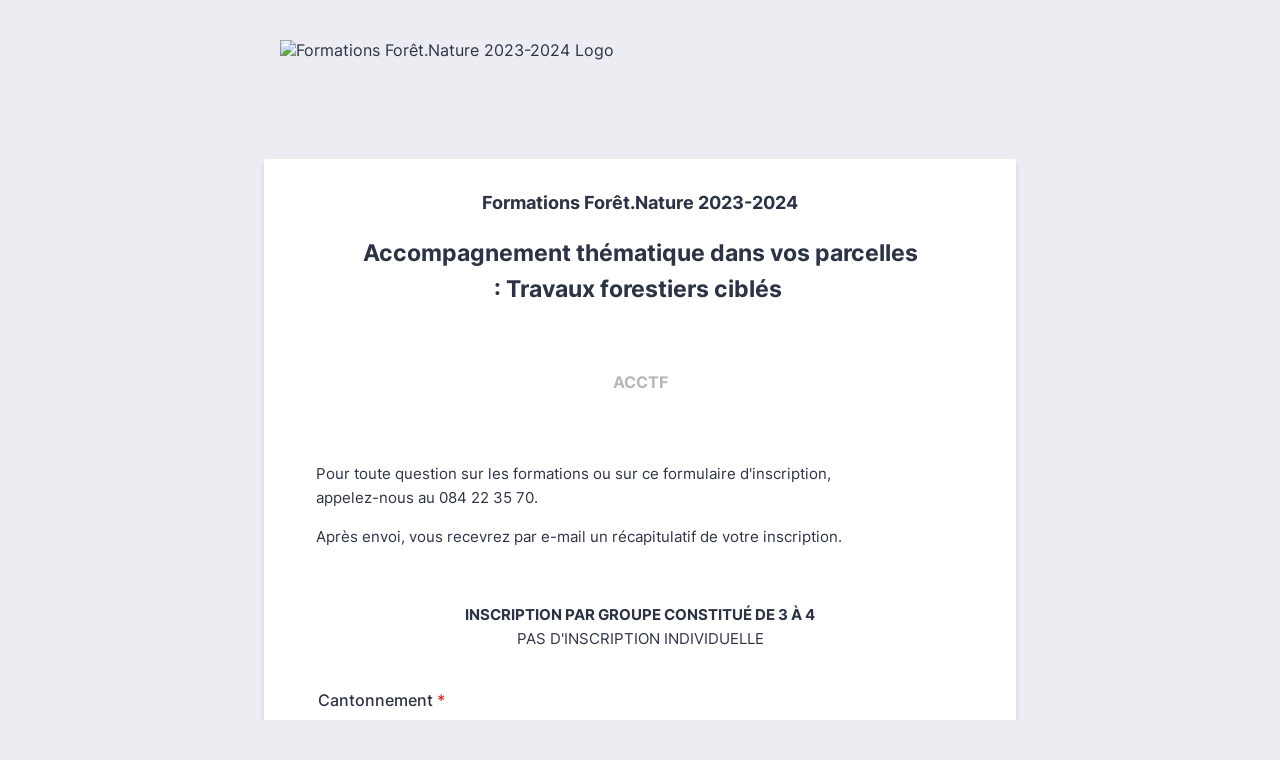

--- FILE ---
content_type: text/html; charset=utf-8
request_url: https://form.jotform.com/231933747287366
body_size: 13430
content:
<!DOCTYPE HTML PUBLIC "-//W3C//DTD HTML 4.01//EN" "http://www.w3.org/TR/html4/strict.dtd">
<html lang="fr"  class="supernova "><head>
<meta http-equiv="Content-Type" content="text/html; charset=utf-8" />
<link rel="alternate" type="application/json+oembed" href="https://www.jotform.com/oembed/?format=json&amp;url=https%3A%2F%2Fform.jotform.com%2F231933747287366" title="oEmbed Form">
<link rel="alternate" type="text/xml+oembed" href="https://www.jotform.com/oembed/?format=xml&amp;url=https%3A%2F%2Fform.jotform.com%2F231933747287366" title="oEmbed Form">
<meta property="og:title" content="Formations Forêt.Nature 2023-2024" >
<meta property="og:url" content="https://form.jotform.com/231933747287366" >
<meta property="og:description" content="Veuillez cliquer sur ce lien pour terminer de remplir ce formulaire." >
<meta name="slack-app-id" content="AHNMASS8M">
<meta data-name="preventCloning" content="1">
<meta property="og:image" content="https://www.jotform.com/uploads/foretnature/form_files/01.63bd372b784c31.90671016.png" />
<link rel="shortcut icon" href="https://cdn.jotfor.ms/assets/img/favicons/favicon-2021-light%402x.png">
<link rel="apple-touch-icon" href="https://cdn.jotfor.ms/assets/img/favicons/favicon-2021-light%402x.png">
<script>
          var favicon = document.querySelector('link[rel="shortcut icon"]');
          window.isDarkMode = (window.matchMedia && window.matchMedia('(prefers-color-scheme: dark)').matches);
          if(favicon && window.isDarkMode) {
              favicon.href = favicon.href.replaceAll('favicon-2021-light%402x.png', 'favicon-2021-dark%402x.png');
          }
      </script><link rel="canonical" href="https://form.jotform.com/231933747287366" />
<meta name="viewport" content="width=device-width, initial-scale=1.0, maximum-scale=5.0, user-scalable=1" />
<meta name="HandheldFriendly" content="true" />
<title>Formations Forêt.Nature 2023-2024</title>
<link type="text/css" rel="stylesheet" href="https://cdn.jotfor.ms/stylebuilder/static/form-common.css?v=bfad20d
"/>
<style type="text/css">@media print{*{-webkit-print-color-adjust: exact !important;color-adjust: exact !important;}.form-section{display:inline!important}.form-pagebreak{display:none!important}.form-section-closed{height:auto!important}.page-section{position:initial!important}}</style>
<link type="text/css" rel="stylesheet" href="https://cdn.jotfor.ms/themes/CSS/5e6b428acc8c4e222d1beb91.css?v=3.3.68116"/>
<link type="text/css" rel="stylesheet" href="https://cdn.jotfor.ms/s/static/b29cf4f7f8d/css/styles/payment/payment_styles.css?3.3.68116" />
<link type="text/css" rel="stylesheet" href="https://cdn.jotfor.ms/s/static/b29cf4f7f8d/css/styles/payment/payment_feature.css?3.3.68116" />
<style type="text/css" id="form-designer-style">
    /* Injected CSS Code */
/*PREFERENCES STYLE*/
    .form-all {
      font-family: Inter, sans-serif;
    }
  
    .form-label.form-label-auto {
      
    display: block;
    float: none;
    text-align: left;
    width: 100%;
  
    }
  
    .form-line {
      margin-top: 12px;
      margin-bottom: 12px;
      padding-top: 0;
      padding-bottom: 0;
    }
  
    .form-all {
      max-width: 752px;
      width: 100%;
    }
  
    .form-label.form-label-left,
    .form-label.form-label-right,
    .form-label.form-label-left.form-label-auto,
    .form-label.form-label-right.form-label-auto {
      width: 230px;
    }
  
    .form-all {
      font-size: 16px
    }
  
    .supernova .form-all, .form-all {
      background-color: #fff;
    }
  
    .form-all {
      color: #2C3345;
    }
    .form-header-group .form-header {
      color: #2C3345;
    }
    .form-header-group .form-subHeader {
      color: #2C3345;
    }
    .form-label-top,
    .form-label-left,
    .form-label-right,
    .form-html,
    .form-checkbox-item label,
    .form-radio-item label,
    span.FITB .qb-checkbox-label,
    span.FITB .qb-radiobox-label,
    span.FITB .form-radio label,
    span.FITB .form-checkbox label,
    [data-blotid][data-type=checkbox] [data-labelid],
    [data-blotid][data-type=radiobox] [data-labelid],
    span.FITB-inptCont[data-type=checkbox] label,
    span.FITB-inptCont[data-type=radiobox] label {
      color: #2C3345;
    }
    .form-sub-label {
      color: #464d5f;
    }
  
  .supernova {
    background-color: #ecedf3;
  }
  .supernova body {
    background: transparent;
  }
  
    .form-textbox,
    .form-textarea,
    .form-dropdown,
    .form-radio-other-input,
    .form-checkbox-other-input,
    .form-captcha input,
    .form-spinner input {
      background-color: #fff;
    }
  
    .supernova {
      background-image: none;
    }
    #stage {
      background-image: none;
    };
  
    .form-all {
      background-image: none;
    }
  
    .form-all {
      position: relative;
    }
    .form-all:before {
      content: "";
      background-image: url("https://www.jotform.com/uploads/foretnature/form_files/01.63bd372b784c31.90671016.png");
      display: inline-block;
      height: 109.14893617021002px;
      position: absolute;
      background-size: 720px 109px;
      background-repeat: no-repeat;
      width: 100%;
    }
    .form-all {
      margin-top: 129px;
    }
    .form-all:before {
      top: -119px;
      background-position: top center;
      left: 0;
    }
          /*PREFERENCES STYLE*//*__INSPECT_SEPERATOR__*/
.form-label.form-label-auto {
        
      display: block;
      float: none;
      text-align: left;
      width: 100%;
    
      }
    /* Injected CSS Code */
</style>

<script>window.enableEventObserver=true</script>
<script>window.CDN="https://cdn.jotfor.ms/"</script>
<script>window.umdRootPath="https://cdn.jotfor.ms/s/umd/00294e3ed83/"</script>
<script>window.staticRootPath="https://cdn.jotfor.ms/s/static/b29cf4f7f8d/"</script>
<script src="https://cdn.jotfor.ms/s/static/b29cf4f7f8d/static/prototype.forms.js" type="text/javascript"></script>
<script src="https://cdn.jotfor.ms/s/static/b29cf4f7f8d/static/jotform.forms.js" type="text/javascript"></script>
<script src="https://cdn.jotfor.ms/s/static/b29cf4f7f8d/js/punycode-1.4.1.min.js" type="text/javascript" defer></script>
<script src="https://cdn.jotfor.ms/s/umd/00294e3ed83/for-widgets-server.js" type="text/javascript"></script>
<script src="https://cdn.jotfor.ms/s/static/b29cf4f7f8d/js/vendor/math-processor.js" type="text/javascript"></script>
<script src="https://cdn.jotfor.ms/s/static/b29cf4f7f8d/js/vendor/smoothscroll.min.js" type="text/javascript"></script>
<script src="https://cdn.jotfor.ms/s/static/b29cf4f7f8d/js/errorNavigation.js" type="text/javascript"></script>
<script type="text/javascript">	JotForm.newDefaultTheme = true;
	JotForm.extendsNewTheme = false;
	// {GPT_APP_SCRIPT}
	JotForm.singleProduct = false;
	JotForm.newPaymentUIForNewCreatedForms = true;
	JotForm.texts = {"confirmEmail":"E-mail does not match","pleaseWait":"Please wait...","validateEmail":"You need to validate this e-mail","confirmClearForm":"Are you sure you want to clear the form","lessThan":"Your score should be less than or equal to","incompleteFields":"There are incomplete required fields. Please complete them.","required":"This field is required.","requireOne":"At least one field required.","requireEveryRow":"Every row is required.","requireEveryCell":"Every cell is required.","email":"Enter a valid e-mail address","alphabetic":"This field can only contain letters","numeric":"This field can only contain numeric values","alphanumeric":"This field can only contain letters and numbers.","cyrillic":"This field can only contain cyrillic characters","url":"This field can only contain a valid URL","currency":"This field can only contain currency values.","fillMask":"Field value must fill mask.","uploadExtensions":"You can only upload following files:","noUploadExtensions":"File has no extension file type (e.g. .txt, .png, .jpeg)","uploadFilesize":"File size cannot be bigger than:","uploadFilesizemin":"File size cannot be smaller than:","gradingScoreError":"Score total should only be less than or equal to","inputCarretErrorA":"Input should not be less than the minimum value:","inputCarretErrorB":"Input should not be greater than the maximum value:","maxDigitsError":"The maximum digits allowed is","minCharactersError":"The number of characters should not be less than the minimum value:","maxCharactersError":"The number of characters should not be more than the maximum value:","freeEmailError":"Free email accounts are not allowed","minSelectionsError":"The minimum required number of selections is ","maxSelectionsError":"The maximum number of selections allowed is ","pastDatesDisallowed":"Date must not be in the past.","dateLimited":"This date is unavailable.","dateInvalid":"This date is not valid. The date format is {format}","dateInvalidSeparate":"This date is not valid. Enter a valid {element}.","ageVerificationError":"You must be older than {minAge} years old to submit this form.","multipleFileUploads_typeError":"{file} has invalid extension. Only {extensions} are allowed.","multipleFileUploads_sizeError":"{file} is too large, maximum file size is {sizeLimit}.","multipleFileUploads_minSizeError":"{file} is too small, minimum file size is {minSizeLimit}.","multipleFileUploads_emptyError":"{file} is empty, please select files again without it.","multipleFileUploads_uploadFailed":"File upload failed, please remove it and upload the file again.","multipleFileUploads_onLeave":"The files are being uploaded, if you leave now the upload will be cancelled.","multipleFileUploads_fileLimitError":"Only {fileLimit} file uploads allowed.","dragAndDropFilesHere_infoMessage":"Drag and drop files here","chooseAFile_infoMessage":"Choose a file","maxFileSize_infoMessage":"Max. file size","generalError":"There are errors on the form. Please fix them before continuing.","generalPageError":"There are errors on this page. Please fix them before continuing.","wordLimitError":"Too many words. The limit is","wordMinLimitError":"Too few words.  The minimum is","characterLimitError":"Too many Characters.  The limit is","characterMinLimitError":"Too few characters. The minimum is","ccInvalidNumber":"Credit Card Number is invalid.","ccInvalidCVC":"CVC number is invalid.","ccInvalidExpireDate":"Expire date is invalid.","ccInvalidExpireMonth":"Expiration month is invalid.","ccInvalidExpireYear":"Expiration year is invalid.","ccMissingDetails":"Please fill up the credit card details.","ccMissingProduct":"Please select at least one product.","ccMissingDonation":"Please enter numeric values for donation amount.","disallowDecimals":"Please enter a whole number.","restrictedDomain":"This domain is not allowed","ccDonationMinLimitError":"Minimum amount is {minAmount} {currency}","requiredLegend":"All fields marked with * are required and must be filled.","geoPermissionTitle":"Permission Denied","geoPermissionDesc":"Check your browser's privacy settings.","geoNotAvailableTitle":"Position Unavailable","geoNotAvailableDesc":"Location provider not available. Please enter the address manually.","geoTimeoutTitle":"Timeout","geoTimeoutDesc":"Please check your internet connection and try again.","selectedTime":"Selected Time","formerSelectedTime":"Former Time","cancelAppointment":"Cancel Appointment","cancelSelection":"Cancel Selection","confirmSelection":"Confirm Selection","noSlotsAvailable":"No slots available","slotUnavailable":"{time} on {date} has been selected is unavailable. Please select another slot.","multipleError":"There are {count} errors on this page. Please correct them before moving on.","oneError":"There is {count} error on this page. Please correct it before moving on.","doneMessage":"Well done! All errors are fixed.","invalidTime":"Enter a valid time","doneButton":"Done","reviewSubmitText":"Review and Submit","nextButtonText":"Next","prevButtonText":"Previous","seeErrorsButton":"See Errors","notEnoughStock":"Not enough stock for the current selection","notEnoughStock_remainedItems":"Not enough stock for the current selection ({count} items left)","soldOut":"Sold Out","justSoldOut":"Just Sold Out","selectionSoldOut":"Selection Sold Out","subProductItemsLeft":"({count} items left)","startButtonText":"START","submitButtonText":"Submit","submissionLimit":"Sorry! Only one entry is allowed. <br> Multiple submissions are disabled for this form.","reviewBackText":"Back to Form","seeAllText":"See All","progressMiddleText":"of","fieldError":"field has an error.","error":"Error"};
	JotForm.newPaymentUI = true;
	JotForm.originalLanguage = "fr";
	JotForm.isFormViewTrackingAllowed = true;
	JotForm.replaceTagTest = true;
	JotForm.activeRedirect = "thanktext";
	JotForm.uploadServerURL = "https://upload.jotform.com/upload";

   JotForm.setCalculations([{"replaceText":"","readOnly":false,"newCalculationType":true,"useCommasForDecimals":false,"operands":"","equation":"info@foretnature.be","showBeforeInput":false,"showEmptyDecimals":false,"ignoreHiddenFields":false,"insertAsText":false,"id":"action_0_1670600092013","resultField":"62","decimalPlaces":"2","isError":false,"conditionId":"1670600037846","conditionTrue":false,"baseField":"61"},{"replaceText":"","readOnly":false,"newCalculationType":true,"useCommasForDecimals":false,"operands":"","equation":"florian.naisse@spw.wallonie.be","showBeforeInput":false,"showEmptyDecimals":false,"ignoreHiddenFields":false,"insertAsText":false,"id":"action_0_1670599946317","resultField":"62","decimalPlaces":"2","isError":false,"conditionId":"1670599934198","conditionTrue":false,"baseField":"61"},{"replaceText":"","readOnly":false,"newCalculationType":true,"useCommasForDecimals":false,"operands":"","equation":"catherine.barvaux@spw.wallonie.be","showBeforeInput":false,"showEmptyDecimals":false,"ignoreHiddenFields":false,"insertAsText":false,"id":"action_0_1670600007104","resultField":"62","decimalPlaces":"2","isError":false,"conditionId":"1670600005436","conditionTrue":false,"baseField":"61"},{"replaceText":"","readOnly":false,"newCalculationType":true,"useCommasForDecimals":false,"operands":"","equation":"olivier.huart@spw.wallonie.be","showBeforeInput":false,"showEmptyDecimals":false,"ignoreHiddenFields":false,"insertAsText":false,"id":"action_0_1670600024409","resultField":"62","decimalPlaces":"2","isError":false,"conditionId":"1670600022958","conditionTrue":false,"baseField":"61"},{"replaceText":"","readOnly":false,"newCalculationType":true,"useCommasForDecimals":false,"operands":"","equation":"stephan.adant@spw.wallonie.be","showBeforeInput":false,"showEmptyDecimals":false,"ignoreHiddenFields":false,"insertAsText":false,"id":"action_0_1670601187187","resultField":"62","decimalPlaces":"2","isError":false,"conditionId":"1670601185652","conditionTrue":false,"baseField":"61"},{"replaceText":"","readOnly":false,"newCalculationType":true,"useCommasForDecimals":false,"operands":"","equation":"pierre.gigounon@spw.wallonie.be","showBeforeInput":false,"showEmptyDecimals":false,"ignoreHiddenFields":false,"insertAsText":false,"id":"action_0_1670601211811","resultField":"62","decimalPlaces":"2","isError":false,"conditionId":"1670601210527","conditionTrue":false,"baseField":"61"},{"replaceText":"","readOnly":false,"newCalculationType":true,"useCommasForDecimals":false,"operands":"","equation":"christophe.pankert@spw.wallonie.be","showBeforeInput":false,"showEmptyDecimals":false,"ignoreHiddenFields":false,"insertAsText":false,"id":"action_0_1670601223481","resultField":"62","decimalPlaces":"2","isError":false,"conditionId":"1670601222297","conditionTrue":false,"baseField":"61"},{"replaceText":"","readOnly":false,"newCalculationType":true,"useCommasForDecimals":false,"operands":"","equation":"thomas.puissant@spw.wallonie.be","showBeforeInput":false,"showEmptyDecimals":false,"ignoreHiddenFields":false,"insertAsText":false,"id":"action_0_1670601240069","resultField":"62","decimalPlaces":"2","isError":false,"conditionId":"1670601239036","conditionTrue":false,"baseField":"61"},{"replaceText":"","readOnly":false,"newCalculationType":true,"useCommasForDecimals":false,"operands":"","equation":"jean.laroche@spw.wallonie.be","showBeforeInput":false,"showEmptyDecimals":false,"ignoreHiddenFields":false,"insertAsText":false,"id":"action_0_1670601256491","resultField":"62","decimalPlaces":"2","isError":false,"conditionId":"1670601255457","conditionTrue":false,"baseField":"61"},{"replaceText":"","readOnly":false,"newCalculationType":true,"useCommasForDecimals":false,"operands":"","equation":"remy.haas@spw.wallonie.be","showBeforeInput":false,"showEmptyDecimals":false,"ignoreHiddenFields":false,"insertAsText":false,"id":"action_0_1689151337122","resultField":"62","decimalPlaces":"2","isError":false,"conditionId":"1670601267928","conditionTrue":false,"baseField":"61"},{"replaceText":"","readOnly":false,"newCalculationType":true,"useCommasForDecimals":false,"operands":"","equation":"rene.dahmen@spw.wallonie.be","showBeforeInput":false,"showEmptyDecimals":false,"ignoreHiddenFields":false,"insertAsText":false,"id":"action_0_1670601314776","resultField":"62","decimalPlaces":"2","isError":false,"conditionId":"1670601313393","conditionTrue":false,"baseField":"61"},{"replaceText":"","readOnly":false,"newCalculationType":true,"useCommasForDecimals":false,"operands":"","equation":"maxim.philipps@spw.wallonie.be","showBeforeInput":false,"showEmptyDecimals":false,"ignoreHiddenFields":false,"insertAsText":false,"id":"action_0_1670601329531","resultField":"62","decimalPlaces":"2","isError":false,"conditionId":"1670601327463","conditionTrue":false,"baseField":"61"},{"replaceText":"","readOnly":false,"newCalculationType":true,"useCommasForDecimals":false,"operands":"","equation":"nathalie.lemoine@spw.wallonie.be","showBeforeInput":false,"showEmptyDecimals":false,"ignoreHiddenFields":false,"insertAsText":false,"id":"action_0_1670601347120","resultField":"62","decimalPlaces":"2","isError":false,"conditionId":"1670601345019","conditionTrue":false,"baseField":"61"},{"replaceText":"","readOnly":false,"newCalculationType":true,"useCommasForDecimals":false,"operands":"","equation":"patrick.verte@spw.wallonie.be","showBeforeInput":false,"showEmptyDecimals":false,"ignoreHiddenFields":false,"insertAsText":false,"id":"action_0_1689151453640","resultField":"62","decimalPlaces":"2","isError":false,"conditionId":"1670601360590","conditionTrue":false,"baseField":"61"},{"replaceText":"","readOnly":false,"newCalculationType":true,"useCommasForDecimals":false,"operands":"","equation":"sandrine.lamotte@spw.wallonie.be","showBeforeInput":false,"showEmptyDecimals":false,"ignoreHiddenFields":false,"insertAsText":false,"id":"action_0_1670601377196","resultField":"62","decimalPlaces":"2","isError":false,"conditionId":"1670601375478","conditionTrue":false,"baseField":"61"},{"replaceText":"","readOnly":false,"newCalculationType":true,"useCommasForDecimals":false,"operands":"","equation":"elise.speybrouck@spw.wallonie.be","showBeforeInput":false,"showEmptyDecimals":false,"ignoreHiddenFields":false,"insertAsText":false,"id":"action_0_1670601399269","resultField":"62","decimalPlaces":"2","isError":false,"conditionId":"1670601397652","conditionTrue":false,"baseField":"61"},{"replaceText":"","readOnly":false,"newCalculationType":true,"useCommasForDecimals":false,"operands":"","equation":"nicolas.delhaye@spw.wallonie.be","showBeforeInput":false,"showEmptyDecimals":false,"ignoreHiddenFields":false,"insertAsText":false,"id":"action_0_1670601418725","resultField":"62","decimalPlaces":"2","isError":false,"conditionId":"1670601416090","conditionTrue":false,"baseField":"61"},{"replaceText":"","readOnly":false,"newCalculationType":true,"useCommasForDecimals":false,"operands":"","equation":"joel.verdin@spw.wallonie.be","showBeforeInput":false,"showEmptyDecimals":false,"ignoreHiddenFields":false,"insertAsText":false,"id":"action_0_1670601433380","resultField":"62","decimalPlaces":"2","isError":false,"conditionId":"1670601431896","conditionTrue":false,"baseField":"61"},{"replaceText":"","readOnly":false,"newCalculationType":true,"useCommasForDecimals":false,"operands":"","equation":"damien.rouvroy@spw.wallonie.be","showBeforeInput":false,"showEmptyDecimals":false,"ignoreHiddenFields":false,"insertAsText":false,"id":"action_0_1670601447623","resultField":"62","decimalPlaces":"2","isError":false,"conditionId":"1670601446488","conditionTrue":false,"baseField":"61"},{"replaceText":"","readOnly":false,"newCalculationType":true,"useCommasForDecimals":false,"operands":"","equation":"jeanfrancois.duliere@spw.wallonie.be","showBeforeInput":false,"showEmptyDecimals":false,"ignoreHiddenFields":false,"insertAsText":false,"id":"action_0_1670601462064","resultField":"62","decimalPlaces":"2","isError":false,"conditionId":"1670601460197","conditionTrue":false,"baseField":"61"},{"replaceText":"","readOnly":false,"newCalculationType":true,"useCommasForDecimals":false,"operands":"","equation":"pascal.lemaire@spw.wallonie.be","showBeforeInput":false,"showEmptyDecimals":false,"ignoreHiddenFields":false,"insertAsText":false,"id":"action_0_1670601488374","resultField":"62","decimalPlaces":"2","isError":false,"conditionId":"1670601486506","conditionTrue":false,"baseField":"61"},{"replaceText":"","readOnly":false,"newCalculationType":true,"useCommasForDecimals":false,"operands":"","equation":"stephane.abras@spw.wallonie.be","showBeforeInput":false,"showEmptyDecimals":false,"ignoreHiddenFields":false,"insertAsText":false,"id":"action_0_1670601502112","resultField":"62","decimalPlaces":"2","isError":false,"conditionId":"1670601501062","conditionTrue":false,"baseField":"61"},{"replaceText":"","readOnly":false,"newCalculationType":true,"useCommasForDecimals":false,"operands":"","equation":"benjamin.depotter@spw.wallonie.be","showBeforeInput":false,"showEmptyDecimals":false,"ignoreHiddenFields":false,"insertAsText":false,"id":"action_0_1670601518200","resultField":"62","decimalPlaces":"2","isError":false,"conditionId":"1670601516732","conditionTrue":false,"baseField":"61"},{"replaceText":"","readOnly":false,"newCalculationType":true,"useCommasForDecimals":false,"operands":"","equation":"tom.drygalski@spw.wallonie.be","showBeforeInput":false,"showEmptyDecimals":false,"ignoreHiddenFields":false,"insertAsText":false,"id":"action_0_1689151584755","resultField":"62","decimalPlaces":"2","isError":false,"conditionId":"1670601529954","conditionTrue":false,"baseField":"61"},{"replaceText":"","readOnly":false,"newCalculationType":true,"useCommasForDecimals":false,"operands":"","equation":"quentin.mathy@spw.wallonie.be","showBeforeInput":false,"showEmptyDecimals":false,"ignoreHiddenFields":false,"insertAsText":false,"id":"action_0_1670601549377","resultField":"62","decimalPlaces":"2","isError":false,"conditionId":"1670601547526","conditionTrue":false,"baseField":"61"},{"replaceText":"","readOnly":false,"newCalculationType":true,"useCommasForDecimals":false,"operands":"","equation":"thibaut.gheysen@spw.wallonie.be","showBeforeInput":false,"showEmptyDecimals":false,"ignoreHiddenFields":false,"insertAsText":false,"id":"action_0_1670601578619","resultField":"62","decimalPlaces":"2","isError":false,"conditionId":"1670601577102","conditionTrue":false,"baseField":"61"},{"replaceText":"","readOnly":false,"newCalculationType":true,"useCommasForDecimals":false,"operands":"","equation":"benoit.thirionet@spw.wallonie.be","showBeforeInput":false,"showEmptyDecimals":false,"ignoreHiddenFields":false,"insertAsText":false,"id":"action_0_1689151661697","resultField":"62","decimalPlaces":"2","isError":false,"conditionId":"1670601595640","conditionTrue":false,"baseField":"61"},{"replaceText":"","readOnly":false,"newCalculationType":true,"useCommasForDecimals":false,"operands":"","equation":"pascal.mertes@spw.wallonie.be","showBeforeInput":false,"showEmptyDecimals":false,"ignoreHiddenFields":false,"insertAsText":false,"id":"action_0_1670601611913","resultField":"62","decimalPlaces":"2","isError":false,"conditionId":"1670601610396","conditionTrue":false,"baseField":"61"},{"replaceText":"","readOnly":false,"newCalculationType":true,"useCommasForDecimals":false,"operands":"","equation":"nicolas.denuit@spw.wallonie.be","showBeforeInput":false,"showEmptyDecimals":false,"ignoreHiddenFields":false,"insertAsText":false,"id":"action_0_1670601625801","resultField":"62","decimalPlaces":"2","isError":false,"conditionId":"1670601624267","conditionTrue":false,"baseField":"61"},{"replaceText":"","readOnly":false,"newCalculationType":true,"useCommasForDecimals":false,"operands":"","equation":"eric.declercq@spw.wallonie.be","showBeforeInput":false,"showEmptyDecimals":false,"ignoreHiddenFields":false,"insertAsText":false,"id":"action_0_1670601639938","resultField":"62","decimalPlaces":"2","isError":false,"conditionId":"1670601638621","conditionTrue":false,"baseField":"61"},{"replaceText":"","readOnly":false,"newCalculationType":true,"useCommasForDecimals":false,"operands":"","equation":"yves.pieper@spw.wallonie.be","showBeforeInput":false,"showEmptyDecimals":false,"ignoreHiddenFields":false,"insertAsText":false,"id":"action_0_1670601661129","resultField":"62","decimalPlaces":"2","isError":false,"conditionId":"1670601659261","conditionTrue":false,"baseField":"61"},{"replaceText":"","readOnly":false,"newCalculationType":true,"useCommasForDecimals":false,"operands":"","equation":"jeanclaude.adam@spw.wallonie.be","showBeforeInput":false,"showEmptyDecimals":false,"ignoreHiddenFields":false,"insertAsText":false,"id":"action_0_1670601675499","resultField":"62","decimalPlaces":"2","isError":false,"conditionId":"1670601674067","conditionTrue":false,"baseField":"61"},{"replaceText":"","readOnly":false,"newCalculationType":true,"useCommasForDecimals":false,"operands":"","equation":"francois.delacre@spw.wallonie.be","showBeforeInput":false,"showEmptyDecimals":false,"ignoreHiddenFields":false,"insertAsText":false,"id":"action_0_1670601699725","resultField":"62","decimalPlaces":"2","isError":false,"conditionId":"1670601686719","conditionTrue":false,"baseField":"61"},{"replaceText":"","readOnly":false,"newCalculationType":true,"useCommasForDecimals":false,"operands":"","equation":"david.storms@spw.wallonie.be","showBeforeInput":false,"showEmptyDecimals":false,"ignoreHiddenFields":false,"insertAsText":false,"id":"action_0_1670601714362","resultField":"62","decimalPlaces":"2","isError":false,"conditionId":"1670601712595","conditionTrue":false,"baseField":"61"},{"replaceText":"","readOnly":false,"newCalculationType":true,"useCommasForDecimals":false,"operands":"","equation":"mikael.stassen@ksdr.be","showBeforeInput":false,"showEmptyDecimals":false,"ignoreHiddenFields":false,"insertAsText":false,"id":"action_0_1670601733269","resultField":"62","decimalPlaces":"2","isError":false,"conditionId":"1670601731417","conditionTrue":false,"baseField":"61"},{"replaceText":"","readOnly":false,"newCalculationType":true,"useCommasForDecimals":false,"operands":"","equation":"jeanfrancois.plumier@spw.wallonie.be","showBeforeInput":false,"showEmptyDecimals":false,"ignoreHiddenFields":false,"insertAsText":false,"id":"action_0_1689151840304","resultField":"62","decimalPlaces":"2","isError":false,"conditionId":"1670601746572","conditionTrue":false,"baseField":"61"},{"replaceText":"","readOnly":false,"newCalculationType":true,"useCommasForDecimals":false,"operands":"","equation":"dominique.jacques@spw.wallonie.be","showBeforeInput":false,"showEmptyDecimals":false,"ignoreHiddenFields":false,"insertAsText":false,"id":"action_0_1670601762277","resultField":"62","decimalPlaces":"2","isError":false,"conditionId":"1670601760709","conditionTrue":false,"baseField":"61"},{"replaceText":"","readOnly":false,"newCalculationType":true,"useCommasForDecimals":false,"operands":"","equation":"herve.pierret@spw.wallonie.be","showBeforeInput":false,"showEmptyDecimals":false,"ignoreHiddenFields":false,"insertAsText":false,"id":"action_0_1670601776814","resultField":"62","decimalPlaces":"2","isError":false,"conditionId":"1670601775414","conditionTrue":false,"baseField":"61"},{"replaceText":"","readOnly":false,"newCalculationType":true,"useCommasForDecimals":false,"operands":"","equation":"Susanne.heinen@spw.wallonie.be","showBeforeInput":false,"showEmptyDecimals":false,"ignoreHiddenFields":false,"insertAsText":false,"id":"action_0_1689151908357","resultField":"62","decimalPlaces":"2","isError":false,"conditionId":"1670601791435","conditionTrue":false,"baseField":"61"},{"replaceText":"","readOnly":false,"newCalculationType":true,"useCommasForDecimals":false,"operands":"","equation":"jeansebastien.sieux@spw.wallonie.be","showBeforeInput":false,"showEmptyDecimals":false,"ignoreHiddenFields":false,"insertAsText":false,"id":"action_0_1670601805174","resultField":"62","decimalPlaces":"2","isError":false,"conditionId":"1670601804258","conditionTrue":false,"baseField":"61"},{"replaceText":"","readOnly":false,"newCalculationType":true,"useCommasForDecimals":false,"operands":"","equation":"damien.bauwens@spw.wallonie.be","showBeforeInput":false,"showEmptyDecimals":false,"ignoreHiddenFields":false,"insertAsText":false,"id":"action_0_1670601820429","resultField":"62","decimalPlaces":"2","isError":false,"conditionId":"1670601819195","conditionTrue":false,"baseField":"61"},{"replaceText":"","readOnly":false,"newCalculationType":true,"useCommasForDecimals":false,"operands":"","equation":"martin.cleda@spw.wallonie.be","showBeforeInput":false,"showEmptyDecimals":false,"ignoreHiddenFields":false,"insertAsText":false,"id":"action_0_1670601836800","resultField":"62","decimalPlaces":"2","isError":false,"conditionId":"1670601835066","conditionTrue":false,"baseField":"61"},{"replaceText":"","readOnly":false,"newCalculationType":true,"useCommasForDecimals":false,"operands":"","equation":"dominique.arnould@spw.wallonie.be","showBeforeInput":false,"showEmptyDecimals":false,"ignoreHiddenFields":false,"insertAsText":false,"id":"action_0_1670601869295","resultField":"62","decimalPlaces":"2","isError":false,"conditionId":"1670601864259","conditionTrue":false,"baseField":"61"},{"replaceText":"","readOnly":false,"newCalculationType":true,"useCommasForDecimals":false,"operands":"","equation":"michel.baillij@spw.wallonie.be","showBeforeInput":false,"showEmptyDecimals":false,"ignoreHiddenFields":false,"insertAsText":false,"id":"action_0_1670601898337","resultField":"62","decimalPlaces":"2","isError":false,"conditionId":"1670601896385","conditionTrue":false,"baseField":"61"},{"replaceText":"","readOnly":false,"newCalculationType":true,"useCommasForDecimals":false,"operands":"","equation":"xavier.rollin@spw.wallonie.be","showBeforeInput":false,"showEmptyDecimals":false,"ignoreHiddenFields":false,"insertAsText":false,"id":"action_0_1670601914508","resultField":"62","decimalPlaces":"2","isError":false,"conditionId":"1670601913175","conditionTrue":false,"baseField":"61"},{"replaceText":"","readOnly":false,"newCalculationType":true,"useCommasForDecimals":false,"operands":"","equation":"michel.villers@spw.wallonie.be","showBeforeInput":false,"showEmptyDecimals":false,"ignoreHiddenFields":false,"insertAsText":false,"id":"action_0_1670601933948","resultField":"62","decimalPlaces":"2","isError":false,"conditionId":"1670601932864","conditionTrue":false,"baseField":"61"}]);
   JotForm.setConditions([{"action":[{"replaceText":"","readOnly":false,"newCalculationType":true,"useCommasForDecimals":false,"operands":"","equation":"info@foretnature.be","showBeforeInput":false,"showEmptyDecimals":false,"ignoreHiddenFields":false,"insertAsText":false,"id":"action_0_1670600092013","resultField":"62","decimalPlaces":"2","isError":false,"conditionId":"1670600037846","conditionTrue":false,"baseField":"61"}],"id":"1670600037846","index":"0","link":"Any","priority":"0","terms":[{"id":"term_0_1670600092013","field":"61","operator":"equals","value":"Forêt.Nature","isError":false}],"type":"calculation"},{"action":[{"replaceText":"","readOnly":false,"newCalculationType":true,"useCommasForDecimals":false,"operands":"","equation":"florian.naisse@spw.wallonie.be","showBeforeInput":false,"showEmptyDecimals":false,"ignoreHiddenFields":false,"insertAsText":false,"id":"action_0_1670599946317","resultField":"62","decimalPlaces":"2","isError":false,"conditionId":"1670599934198","conditionTrue":false,"baseField":"61"}],"id":"1670599934198","index":"1","link":"Any","priority":"1","terms":[{"id":"term_0_1670599946317","field":"61","operator":"equals","value":"Cantonnement de Arlon","isError":false}],"type":"calculation"},{"action":[{"replaceText":"","readOnly":false,"newCalculationType":true,"useCommasForDecimals":false,"operands":"","equation":"catherine.barvaux@spw.wallonie.be","showBeforeInput":false,"showEmptyDecimals":false,"ignoreHiddenFields":false,"insertAsText":false,"id":"action_0_1670600007104","resultField":"62","decimalPlaces":"2","isError":false,"conditionId":"1670600005436","conditionTrue":false,"baseField":"61"}],"id":"1670600005436","index":"2","link":"Any","priority":"2","terms":[{"id":"term_0_1670600007104","field":"61","operator":"equals","value":"Cantonnement de Aywaille","isError":false}],"type":"calculation"},{"action":[{"replaceText":"","readOnly":false,"newCalculationType":true,"useCommasForDecimals":false,"operands":"","equation":"olivier.huart@spw.wallonie.be","showBeforeInput":false,"showEmptyDecimals":false,"ignoreHiddenFields":false,"insertAsText":false,"id":"action_0_1670600024409","resultField":"62","decimalPlaces":"2","isError":false,"conditionId":"1670600022958","conditionTrue":false,"baseField":"61"}],"id":"1670600022958","index":"3","link":"Any","priority":"3","terms":[{"id":"term_0_1670600024409","field":"61","operator":"equals","value":"Cantonnement de Beauraing","isError":false}],"type":"calculation"},{"action":[{"replaceText":"","readOnly":false,"newCalculationType":true,"useCommasForDecimals":false,"operands":"","equation":"stephan.adant@spw.wallonie.be","showBeforeInput":false,"showEmptyDecimals":false,"ignoreHiddenFields":false,"insertAsText":false,"id":"action_0_1670601187187","resultField":"62","decimalPlaces":"2","isError":false,"conditionId":"1670601185652","conditionTrue":false,"baseField":"61"}],"id":"1670601185652","index":"4","link":"Any","priority":"4","terms":[{"id":"term_0_1670601187187","field":"61","operator":"equals","value":"Cantonnement de Bièvre","isError":false}],"type":"calculation"},{"action":[{"replaceText":"","readOnly":false,"newCalculationType":true,"useCommasForDecimals":false,"operands":"","equation":"pierre.gigounon@spw.wallonie.be","showBeforeInput":false,"showEmptyDecimals":false,"ignoreHiddenFields":false,"insertAsText":false,"id":"action_0_1670601211811","resultField":"62","decimalPlaces":"2","isError":false,"conditionId":"1670601210527","conditionTrue":false,"baseField":"61"}],"id":"1670601210527","index":"5","link":"Any","priority":"5","terms":[{"id":"term_0_1670601211811","field":"61","operator":"equals","value":"Cantonnement de Bouillon","isError":false}],"type":"calculation"},{"action":[{"replaceText":"","readOnly":false,"newCalculationType":true,"useCommasForDecimals":false,"operands":"","equation":"christophe.pankert@spw.wallonie.be","showBeforeInput":false,"showEmptyDecimals":false,"ignoreHiddenFields":false,"insertAsText":false,"id":"action_0_1670601223481","resultField":"62","decimalPlaces":"2","isError":false,"conditionId":"1670601222297","conditionTrue":false,"baseField":"61"}],"id":"1670601222297","index":"6","link":"Any","priority":"6","terms":[{"id":"term_0_1670601223481","field":"61","operator":"equals","value":"Cantonnement de Bullange","isError":false}],"type":"calculation"},{"action":[{"replaceText":"","readOnly":false,"newCalculationType":true,"useCommasForDecimals":false,"operands":"","equation":"thomas.puissant@spw.wallonie.be","showBeforeInput":false,"showEmptyDecimals":false,"ignoreHiddenFields":false,"insertAsText":false,"id":"action_0_1670601240069","resultField":"62","decimalPlaces":"2","isError":false,"conditionId":"1670601239036","conditionTrue":false,"baseField":"61"}],"id":"1670601239036","index":"7","link":"Any","priority":"7","terms":[{"id":"term_0_1670601240069","field":"61","operator":"equals","value":"Cantonnement de Chimay","isError":false}],"type":"calculation"},{"action":[{"replaceText":"","readOnly":false,"newCalculationType":true,"useCommasForDecimals":false,"operands":"","equation":"jean.laroche@spw.wallonie.be","showBeforeInput":false,"showEmptyDecimals":false,"ignoreHiddenFields":false,"insertAsText":false,"id":"action_0_1670601256491","resultField":"62","decimalPlaces":"2","isError":false,"conditionId":"1670601255457","conditionTrue":false,"baseField":"61"}],"id":"1670601255457","index":"8","link":"Any","priority":"8","terms":[{"id":"term_0_1670601256491","field":"61","operator":"equals","value":"Cantonnement de Couvin","isError":false}],"type":"calculation"},{"action":[{"replaceText":"","readOnly":false,"newCalculationType":true,"useCommasForDecimals":false,"operands":"","equation":"remy.haas@spw.wallonie.be","showBeforeInput":false,"showEmptyDecimals":false,"ignoreHiddenFields":false,"insertAsText":false,"id":"action_0_1689151337122","resultField":"62","decimalPlaces":"2","isError":false,"conditionId":"1670601267928","conditionTrue":false,"baseField":"61"}],"id":"1670601267928","index":"9","link":"Any","priority":"9","terms":[{"id":"term_0_1689151337122","field":"61","operator":"equals","value":"Cantonnement de Dinant","isError":false}],"type":"calculation"},{"action":[{"replaceText":"","readOnly":false,"newCalculationType":true,"useCommasForDecimals":false,"operands":"","equation":"rene.dahmen@spw.wallonie.be","showBeforeInput":false,"showEmptyDecimals":false,"ignoreHiddenFields":false,"insertAsText":false,"id":"action_0_1670601314776","resultField":"62","decimalPlaces":"2","isError":false,"conditionId":"1670601313393","conditionTrue":false,"baseField":"61"}],"id":"1670601313393","index":"10","link":"Any","priority":"10","terms":[{"id":"term_0_1670601314776","field":"61","operator":"equals","value":"Cantonnement de Elsenborn","isError":false}],"type":"calculation"},{"action":[{"replaceText":"","readOnly":false,"newCalculationType":true,"useCommasForDecimals":false,"operands":"","equation":"maxim.philipps@spw.wallonie.be","showBeforeInput":false,"showEmptyDecimals":false,"ignoreHiddenFields":false,"insertAsText":false,"id":"action_0_1670601329531","resultField":"62","decimalPlaces":"2","isError":false,"conditionId":"1670601327463","conditionTrue":false,"baseField":"61"}],"id":"1670601327463","index":"11","link":"Any","priority":"11","terms":[{"id":"term_0_1670601329531","field":"61","operator":"equals","value":"Cantonnement de Eupen","isError":false}],"type":"calculation"},{"action":[{"replaceText":"","readOnly":false,"newCalculationType":true,"useCommasForDecimals":false,"operands":"","equation":"nathalie.lemoine@spw.wallonie.be","showBeforeInput":false,"showEmptyDecimals":false,"ignoreHiddenFields":false,"insertAsText":false,"id":"action_0_1670601347120","resultField":"62","decimalPlaces":"2","isError":false,"conditionId":"1670601345019","conditionTrue":false,"baseField":"61"}],"id":"1670601345019","index":"12","link":"Any","priority":"12","terms":[{"id":"term_0_1670601347120","field":"61","operator":"equals","value":"Cantonnement de Florenville","isError":false}],"type":"calculation"},{"action":[{"replaceText":"","readOnly":false,"newCalculationType":true,"useCommasForDecimals":false,"operands":"","equation":"patrick.verte@spw.wallonie.be","showBeforeInput":false,"showEmptyDecimals":false,"ignoreHiddenFields":false,"insertAsText":false,"id":"action_0_1689151453640","resultField":"62","decimalPlaces":"2","isError":false,"conditionId":"1670601360590","conditionTrue":false,"baseField":"61"}],"id":"1670601360590","index":"13","link":"Any","priority":"13","terms":[{"id":"term_0_1689151453640","field":"61","operator":"equals","value":"Cantonnement de Habay","isError":false}],"type":"calculation"},{"action":[{"replaceText":"","readOnly":false,"newCalculationType":true,"useCommasForDecimals":false,"operands":"","equation":"sandrine.lamotte@spw.wallonie.be","showBeforeInput":false,"showEmptyDecimals":false,"ignoreHiddenFields":false,"insertAsText":false,"id":"action_0_1670601377196","resultField":"62","decimalPlaces":"2","isError":false,"conditionId":"1670601375478","conditionTrue":false,"baseField":"61"}],"id":"1670601375478","index":"14","link":"Any","priority":"14","terms":[{"id":"term_0_1670601377196","field":"61","operator":"equals","value":"Cantonnement de La Roche","isError":false}],"type":"calculation"},{"action":[{"replaceText":"","readOnly":false,"newCalculationType":true,"useCommasForDecimals":false,"operands":"","equation":"elise.speybrouck@spw.wallonie.be","showBeforeInput":false,"showEmptyDecimals":false,"ignoreHiddenFields":false,"insertAsText":false,"id":"action_0_1670601399269","resultField":"62","decimalPlaces":"2","isError":false,"conditionId":"1670601397652","conditionTrue":false,"baseField":"61"}],"id":"1670601397652","index":"15","link":"Any","priority":"15","terms":[{"id":"term_0_1670601399269","field":"61","operator":"equals","value":"Cantonnement de Libin","isError":false}],"type":"calculation"},{"action":[{"replaceText":"","readOnly":false,"newCalculationType":true,"useCommasForDecimals":false,"operands":"","equation":"nicolas.delhaye@spw.wallonie.be","showBeforeInput":false,"showEmptyDecimals":false,"ignoreHiddenFields":false,"insertAsText":false,"id":"action_0_1670601418725","resultField":"62","decimalPlaces":"2","isError":false,"conditionId":"1670601416090","conditionTrue":false,"baseField":"61"}],"id":"1670601416090","index":"16","link":"Any","priority":"16","terms":[{"id":"term_0_1670601418725","field":"61","operator":"equals","value":"Cantonnement de Liège","isError":false}],"type":"calculation"},{"action":[{"replaceText":"","readOnly":false,"newCalculationType":true,"useCommasForDecimals":false,"operands":"","equation":"joel.verdin@spw.wallonie.be","showBeforeInput":false,"showEmptyDecimals":false,"ignoreHiddenFields":false,"insertAsText":false,"id":"action_0_1670601433380","resultField":"62","decimalPlaces":"2","isError":false,"conditionId":"1670601431896","conditionTrue":false,"baseField":"61"}],"id":"1670601431896","index":"17","link":"Any","priority":"17","terms":[{"id":"term_0_1670601433380","field":"61","operator":"equals","value":"Cantonnement de Malmedy","isError":false}],"type":"calculation"},{"action":[{"replaceText":"","readOnly":false,"newCalculationType":true,"useCommasForDecimals":false,"operands":"","equation":"damien.rouvroy@spw.wallonie.be","showBeforeInput":false,"showEmptyDecimals":false,"ignoreHiddenFields":false,"insertAsText":false,"id":"action_0_1670601447623","resultField":"62","decimalPlaces":"2","isError":false,"conditionId":"1670601446488","conditionTrue":false,"baseField":"61"}],"id":"1670601446488","index":"18","link":"Any","priority":"18","terms":[{"id":"term_0_1670601447623","field":"61","operator":"equals","value":"Cantonnement de Marche","isError":false}],"type":"calculation"},{"action":[{"replaceText":"","readOnly":false,"newCalculationType":true,"useCommasForDecimals":false,"operands":"","equation":"jeanfrancois.duliere@spw.wallonie.be","showBeforeInput":false,"showEmptyDecimals":false,"ignoreHiddenFields":false,"insertAsText":false,"id":"action_0_1670601462064","resultField":"62","decimalPlaces":"2","isError":false,"conditionId":"1670601460197","conditionTrue":false,"baseField":"61"}],"id":"1670601460197","index":"19","link":"Any","priority":"19","terms":[{"id":"term_0_1670601462064","field":"61","operator":"equals","value":"Cantonnement de Mons","isError":false}],"type":"calculation"},{"action":[{"replaceText":"","readOnly":false,"newCalculationType":true,"useCommasForDecimals":false,"operands":"","equation":"pascal.lemaire@spw.wallonie.be","showBeforeInput":false,"showEmptyDecimals":false,"ignoreHiddenFields":false,"insertAsText":false,"id":"action_0_1670601488374","resultField":"62","decimalPlaces":"2","isError":false,"conditionId":"1670601486506","conditionTrue":false,"baseField":"61"}],"id":"1670601486506","index":"20","link":"Any","priority":"20","terms":[{"id":"term_0_1670601488374","field":"61","operator":"equals","value":"Cantonnement de Namur","isError":false}],"type":"calculation"},{"action":[{"replaceText":"","readOnly":false,"newCalculationType":true,"useCommasForDecimals":false,"operands":"","equation":"stephane.abras@spw.wallonie.be","showBeforeInput":false,"showEmptyDecimals":false,"ignoreHiddenFields":false,"insertAsText":false,"id":"action_0_1670601502112","resultField":"62","decimalPlaces":"2","isError":false,"conditionId":"1670601501062","conditionTrue":false,"baseField":"61"}],"id":"1670601501062","index":"21","link":"Any","priority":"21","terms":[{"id":"term_0_1670601502112","field":"61","operator":"equals","value":"Cantonnement de Nassogne","isError":false}],"type":"calculation"},{"action":[{"replaceText":"","readOnly":false,"newCalculationType":true,"useCommasForDecimals":false,"operands":"","equation":"benjamin.depotter@spw.wallonie.be","showBeforeInput":false,"showEmptyDecimals":false,"ignoreHiddenFields":false,"insertAsText":false,"id":"action_0_1670601518200","resultField":"62","decimalPlaces":"2","isError":false,"conditionId":"1670601516732","conditionTrue":false,"baseField":"61"}],"id":"1670601516732","index":"22","link":"Any","priority":"22","terms":[{"id":"term_0_1670601518200","field":"61","operator":"equals","value":"Cantonnement de Neufchateau","isError":false}],"type":"calculation"},{"action":[{"replaceText":"","readOnly":false,"newCalculationType":true,"useCommasForDecimals":false,"operands":"","equation":"tom.drygalski@spw.wallonie.be","showBeforeInput":false,"showEmptyDecimals":false,"ignoreHiddenFields":false,"insertAsText":false,"id":"action_0_1689151584755","resultField":"62","decimalPlaces":"2","isError":false,"conditionId":"1670601529954","conditionTrue":false,"baseField":"61"}],"id":"1670601529954","index":"23","link":"Any","priority":"23","terms":[{"id":"term_0_1689151584755","field":"61","operator":"equals","value":"Cantonnement de Nivelles","isError":false}],"type":"calculation"},{"action":[{"replaceText":"","readOnly":false,"newCalculationType":true,"useCommasForDecimals":false,"operands":"","equation":"quentin.mathy@spw.wallonie.be","showBeforeInput":false,"showEmptyDecimals":false,"ignoreHiddenFields":false,"insertAsText":false,"id":"action_0_1670601549377","resultField":"62","decimalPlaces":"2","isError":false,"conditionId":"1670601547526","conditionTrue":false,"baseField":"61"}],"id":"1670601547526","index":"24","link":"Any","priority":"24","terms":[{"id":"term_0_1670601549377","field":"61","operator":"equals","value":"Cantonnement de Philippeville","isError":false}],"type":"calculation"},{"action":[{"replaceText":"","readOnly":false,"newCalculationType":true,"useCommasForDecimals":false,"operands":"","equation":"thibaut.gheysen@spw.wallonie.be","showBeforeInput":false,"showEmptyDecimals":false,"ignoreHiddenFields":false,"insertAsText":false,"id":"action_0_1670601578619","resultField":"62","decimalPlaces":"2","isError":false,"conditionId":"1670601577102","conditionTrue":false,"baseField":"61"}],"id":"1670601577102","index":"25","link":"Any","priority":"25","terms":[{"id":"term_0_1670601578619","field":"61","operator":"equals","value":"Cantonnement de Rochefort","isError":false}],"type":"calculation"},{"action":[{"replaceText":"","readOnly":false,"newCalculationType":true,"useCommasForDecimals":false,"operands":"","equation":"benoit.thirionet@spw.wallonie.be","showBeforeInput":false,"showEmptyDecimals":false,"ignoreHiddenFields":false,"insertAsText":false,"id":"action_0_1689151661697","resultField":"62","decimalPlaces":"2","isError":false,"conditionId":"1670601595640","conditionTrue":false,"baseField":"61"}],"id":"1670601595640","index":"26","link":"Any","priority":"26","terms":[{"id":"term_0_1689151661697","field":"61","operator":"equals","value":"Cantonnement de Saint -Hubert","isError":false}],"type":"calculation"},{"action":[{"replaceText":"","readOnly":false,"newCalculationType":true,"useCommasForDecimals":false,"operands":"","equation":"pascal.mertes@spw.wallonie.be","showBeforeInput":false,"showEmptyDecimals":false,"ignoreHiddenFields":false,"insertAsText":false,"id":"action_0_1670601611913","resultField":"62","decimalPlaces":"2","isError":false,"conditionId":"1670601610396","conditionTrue":false,"baseField":"61"}],"id":"1670601610396","index":"27","link":"Any","priority":"27","terms":[{"id":"term_0_1670601611913","field":"61","operator":"equals","value":"Cantonnement de Saint-Vith","isError":false}],"type":"calculation"},{"action":[{"replaceText":"","readOnly":false,"newCalculationType":true,"useCommasForDecimals":false,"operands":"","equation":"nicolas.denuit@spw.wallonie.be","showBeforeInput":false,"showEmptyDecimals":false,"ignoreHiddenFields":false,"insertAsText":false,"id":"action_0_1670601625801","resultField":"62","decimalPlaces":"2","isError":false,"conditionId":"1670601624267","conditionTrue":false,"baseField":"61"}],"id":"1670601624267","index":"28","link":"Any","priority":"28","terms":[{"id":"term_0_1670601625801","field":"61","operator":"equals","value":"Cantonnement de Spa","isError":false}],"type":"calculation"},{"action":[{"replaceText":"","readOnly":false,"newCalculationType":true,"useCommasForDecimals":false,"operands":"","equation":"eric.declercq@spw.wallonie.be","showBeforeInput":false,"showEmptyDecimals":false,"ignoreHiddenFields":false,"insertAsText":false,"id":"action_0_1670601639938","resultField":"62","decimalPlaces":"2","isError":false,"conditionId":"1670601638621","conditionTrue":false,"baseField":"61"}],"id":"1670601638621","index":"29","link":"Any","priority":"29","terms":[{"id":"term_0_1670601639938","field":"61","operator":"equals","value":"Cantonnement de Thuin","isError":false}],"type":"calculation"},{"action":[{"replaceText":"","readOnly":false,"newCalculationType":true,"useCommasForDecimals":false,"operands":"","equation":"yves.pieper@spw.wallonie.be","showBeforeInput":false,"showEmptyDecimals":false,"ignoreHiddenFields":false,"insertAsText":false,"id":"action_0_1670601661129","resultField":"62","decimalPlaces":"2","isError":false,"conditionId":"1670601659261","conditionTrue":false,"baseField":"61"}],"id":"1670601659261","index":"30","link":"Any","priority":"30","terms":[{"id":"term_0_1670601661129","field":"61","operator":"equals","value":"Cantonnement de Verviers","isError":false}],"type":"calculation"},{"action":[{"replaceText":"","readOnly":false,"newCalculationType":true,"useCommasForDecimals":false,"operands":"","equation":"jeanclaude.adam@spw.wallonie.be","showBeforeInput":false,"showEmptyDecimals":false,"ignoreHiddenFields":false,"insertAsText":false,"id":"action_0_1670601675499","resultField":"62","decimalPlaces":"2","isError":false,"conditionId":"1670601674067","conditionTrue":false,"baseField":"61"}],"id":"1670601674067","index":"31","link":"Any","priority":"31","terms":[{"id":"term_0_1670601675499","field":"61","operator":"equals","value":"Cantonnement de Vielsalm","isError":false}],"type":"calculation"},{"action":[{"replaceText":"","readOnly":false,"newCalculationType":true,"useCommasForDecimals":false,"operands":"","equation":"francois.delacre@spw.wallonie.be","showBeforeInput":false,"showEmptyDecimals":false,"ignoreHiddenFields":false,"insertAsText":false,"id":"action_0_1670601699725","resultField":"62","decimalPlaces":"2","isError":false,"conditionId":"1670601686719","conditionTrue":false,"baseField":"61"}],"id":"1670601686719","index":"32","link":"Any","priority":"32","terms":[{"id":"term_0_1670601699725","field":"61","operator":"equals","value":"Cantonnement de Viroinval","isError":false}],"type":"calculation"},{"action":[{"replaceText":"","readOnly":false,"newCalculationType":true,"useCommasForDecimals":false,"operands":"","equation":"david.storms@spw.wallonie.be","showBeforeInput":false,"showEmptyDecimals":false,"ignoreHiddenFields":false,"insertAsText":false,"id":"action_0_1670601714362","resultField":"62","decimalPlaces":"2","isError":false,"conditionId":"1670601712595","conditionTrue":false,"baseField":"61"}],"id":"1670601712595","index":"33","link":"Any","priority":"33","terms":[{"id":"term_0_1670601714362","field":"61","operator":"equals","value":"Cantonnement de Virton","isError":false}],"type":"calculation"},{"action":[{"replaceText":"","readOnly":false,"newCalculationType":true,"useCommasForDecimals":false,"operands":"","equation":"mikael.stassen@ksdr.be","showBeforeInput":false,"showEmptyDecimals":false,"ignoreHiddenFields":false,"insertAsText":false,"id":"action_0_1670601733269","resultField":"62","decimalPlaces":"2","isError":false,"conditionId":"1670601731417","conditionTrue":false,"baseField":"61"}],"id":"1670601731417","index":"34","link":"Any","priority":"34","terms":[{"id":"term_0_1670601733269","field":"61","operator":"equals","value":"Donation royale","isError":false}],"type":"calculation"},{"action":[{"replaceText":"","readOnly":false,"newCalculationType":true,"useCommasForDecimals":false,"operands":"","equation":"jeanfrancois.plumier@spw.wallonie.be","showBeforeInput":false,"showEmptyDecimals":false,"ignoreHiddenFields":false,"insertAsText":false,"id":"action_0_1689151840304","resultField":"62","decimalPlaces":"2","isError":false,"conditionId":"1670601746572","conditionTrue":false,"baseField":"61"}],"id":"1670601746572","index":"35","link":"Any","priority":"35","terms":[{"id":"term_0_1689151840304","field":"61","operator":"equals","value":"Direction de Arlon","isError":false}],"type":"calculation"},{"action":[{"replaceText":"","readOnly":false,"newCalculationType":true,"useCommasForDecimals":false,"operands":"","equation":"dominique.jacques@spw.wallonie.be","showBeforeInput":false,"showEmptyDecimals":false,"ignoreHiddenFields":false,"insertAsText":false,"id":"action_0_1670601762277","resultField":"62","decimalPlaces":"2","isError":false,"conditionId":"1670601760709","conditionTrue":false,"baseField":"61"}],"id":"1670601760709","index":"36","link":"Any","priority":"36","terms":[{"id":"term_0_1670601762277","field":"61","operator":"equals","value":"Direction de Dinant","isError":false}],"type":"calculation"},{"action":[{"replaceText":"","readOnly":false,"newCalculationType":true,"useCommasForDecimals":false,"operands":"","equation":"herve.pierret@spw.wallonie.be","showBeforeInput":false,"showEmptyDecimals":false,"ignoreHiddenFields":false,"insertAsText":false,"id":"action_0_1670601776814","resultField":"62","decimalPlaces":"2","isError":false,"conditionId":"1670601775414","conditionTrue":false,"baseField":"61"}],"id":"1670601775414","index":"37","link":"Any","priority":"37","terms":[{"id":"term_0_1670601776814","field":"61","operator":"equals","value":"Direction de Liège","isError":false}],"type":"calculation"},{"action":[{"replaceText":"","readOnly":false,"newCalculationType":true,"useCommasForDecimals":false,"operands":"","equation":"Susanne.heinen@spw.wallonie.be","showBeforeInput":false,"showEmptyDecimals":false,"ignoreHiddenFields":false,"insertAsText":false,"id":"action_0_1689151908357","resultField":"62","decimalPlaces":"2","isError":false,"conditionId":"1670601791435","conditionTrue":false,"baseField":"61"}],"id":"1670601791435","index":"38","link":"Any","priority":"38","terms":[{"id":"term_0_1689151908357","field":"61","operator":"equals","value":"Direction de Malmedy","isError":false}],"type":"calculation"},{"action":[{"replaceText":"","readOnly":false,"newCalculationType":true,"useCommasForDecimals":false,"operands":"","equation":"jeansebastien.sieux@spw.wallonie.be","showBeforeInput":false,"showEmptyDecimals":false,"ignoreHiddenFields":false,"insertAsText":false,"id":"action_0_1670601805174","resultField":"62","decimalPlaces":"2","isError":false,"conditionId":"1670601804258","conditionTrue":false,"baseField":"61"}],"id":"1670601804258","index":"39","link":"Any","priority":"39","terms":[{"id":"term_0_1670601805174","field":"61","operator":"equals","value":"Direction de Marche","isError":false}],"type":"calculation"},{"action":[{"replaceText":"","readOnly":false,"newCalculationType":true,"useCommasForDecimals":false,"operands":"","equation":"damien.bauwens@spw.wallonie.be","showBeforeInput":false,"showEmptyDecimals":false,"ignoreHiddenFields":false,"insertAsText":false,"id":"action_0_1670601820429","resultField":"62","decimalPlaces":"2","isError":false,"conditionId":"1670601819195","conditionTrue":false,"baseField":"61"}],"id":"1670601819195","index":"40","link":"Any","priority":"40","terms":[{"id":"term_0_1670601820429","field":"61","operator":"equals","value":"Direction de Mons","isError":false}],"type":"calculation"},{"action":[{"replaceText":"","readOnly":false,"newCalculationType":true,"useCommasForDecimals":false,"operands":"","equation":"martin.cleda@spw.wallonie.be","showBeforeInput":false,"showEmptyDecimals":false,"ignoreHiddenFields":false,"insertAsText":false,"id":"action_0_1670601836800","resultField":"62","decimalPlaces":"2","isError":false,"conditionId":"1670601835066","conditionTrue":false,"baseField":"61"}],"id":"1670601835066","index":"41","link":"Any","priority":"41","terms":[{"id":"term_0_1670601836800","field":"61","operator":"equals","value":"Direction de Namur","isError":false}],"type":"calculation"},{"action":[{"replaceText":"","readOnly":false,"newCalculationType":true,"useCommasForDecimals":false,"operands":"","equation":"dominique.arnould@spw.wallonie.be","showBeforeInput":false,"showEmptyDecimals":false,"ignoreHiddenFields":false,"insertAsText":false,"id":"action_0_1670601869295","resultField":"62","decimalPlaces":"2","isError":false,"conditionId":"1670601864259","conditionTrue":false,"baseField":"61"}],"id":"1670601864259","index":"42","link":"Any","priority":"42","terms":[{"id":"term_0_1670601869295","field":"61","operator":"equals","value":"Direction de Neufchateau","isError":false}],"type":"calculation"},{"action":[{"replaceText":"","readOnly":false,"newCalculationType":true,"useCommasForDecimals":false,"operands":"","equation":"michel.baillij@spw.wallonie.be","showBeforeInput":false,"showEmptyDecimals":false,"ignoreHiddenFields":false,"insertAsText":false,"id":"action_0_1670601898337","resultField":"62","decimalPlaces":"2","isError":false,"conditionId":"1670601896385","conditionTrue":false,"baseField":"61"}],"id":"1670601896385","index":"43","link":"Any","priority":"43","terms":[{"id":"term_0_1670601898337","field":"61","operator":"equals","value":"Direction des ressources forestières","isError":false}],"type":"calculation"},{"action":[{"replaceText":"","readOnly":false,"newCalculationType":true,"useCommasForDecimals":false,"operands":"","equation":"xavier.rollin@spw.wallonie.be","showBeforeInput":false,"showEmptyDecimals":false,"ignoreHiddenFields":false,"insertAsText":false,"id":"action_0_1670601914508","resultField":"62","decimalPlaces":"2","isError":false,"conditionId":"1670601913175","conditionTrue":false,"baseField":"61"}],"id":"1670601913175","index":"44","link":"Any","priority":"44","terms":[{"id":"term_0_1670601914508","field":"61","operator":"equals","value":"Direction de la nature et des espaces verts","isError":false}],"type":"calculation"},{"action":[{"replaceText":"","readOnly":false,"newCalculationType":true,"useCommasForDecimals":false,"operands":"","equation":"michel.villers@spw.wallonie.be","showBeforeInput":false,"showEmptyDecimals":false,"ignoreHiddenFields":false,"insertAsText":false,"id":"action_0_1670601933948","resultField":"62","decimalPlaces":"2","isError":false,"conditionId":"1670601932864","conditionTrue":false,"baseField":"61"}],"id":"1670601932864","index":"45","link":"Any","priority":"45","terms":[{"id":"term_0_1670601933948","field":"61","operator":"equals","value":"Direction de la chasse et de la pêche","isError":false}],"type":"calculation"}]);	JotForm.clearFieldOnHide="disable";
	JotForm.submitError="jumpToFirstError";

	JotForm.init(function(){
	/*INIT-START*/
if (window.JotForm && JotForm.accessible) $('input_64').setAttribute('tabindex',0);
if (window.JotForm && JotForm.accessible) $('input_70').setAttribute('tabindex',0);
if (window.JotForm && JotForm.accessible) $('input_24').setAttribute('tabindex',0);
if (window.JotForm && JotForm.accessible) $('input_72').setAttribute('tabindex',0);
if (window.JotForm && JotForm.accessible) $('input_76').setAttribute('tabindex',0);
if (window.JotForm && JotForm.accessible) $('input_77').setAttribute('tabindex',0);
if (window.JotForm && JotForm.accessible) $('input_78').setAttribute('tabindex',0);
      JotForm.alterTexts({"ageVerificationError":"Vous devez avoir plus de {Ageminimum} ans pour envoyer ce formulaire.","alphabetic":"Ce champ ne peut contenir que des lettres","alphanumeric":"Ce champ ne peut contenir que des lettres et des chiffres.","appointmentSelected":"Vous avez sélectionné {time} le {date}","ccDonationMinLimitError":"Le montant minimum est de {minAmount} {currency}","ccInvalidCVC":"Le numéro CVC est invalide.","ccInvalidExpireDate":"La date d'expiration est invalide.","ccInvalidExpireMonth":"Expiration month is invalid.","ccInvalidExpireYear":"Expiration year is invalid.","ccInvalidNumber":"Le numéro de la carte bancaire est invalide.","ccMissingDetails":"Please fill up the credit card details.","ccMissingDonation":"Veuillez saisir des valeurs numériques pour le montant des dons.","ccMissingProduct":"Veuillez sélectionner au moins un produit.","characterLimitError":"Trop de caractères. La limite est de","characterMinLimitError":"Nombre de caractères insuffisant. Le nombre minimum est de","confirmClearForm":"Êtes-vous certain de vouloir supprimer les inscriptions de ce formulaire ?","confirmEmail":"L'adresse e-mail ne correspond pas","currency":"Ce champ ne peut contenir que des valeurs monétaires.","cyrillic":"Ce champ ne peut contenir que des caractères cyrilliques","dateInvalid":"Ce format de date n'est pas valide. Le format de la date est {format}","dateInvalidSeparate":"Cette date n'est pas valide. Veuillez saisir une date valide {element}.","dateLimited":"Cette date est indisponible.","disallowDecimals":"Veuillez entrer un nombre entier.","doneButton":"Terminé","doneMessage":"Toutes les erreurs sont résolues.","dragAndDropFilesHere_infoMessage":"Glissez-déposez des fichiers ici","email":"Saisir une adresse courriel valide","error":"Erreur","fillMask":"La valeur du champ doit remplir le masque.","freeEmailError":"Les comptes e-mail gratuits ne sont pas autorisés","generalError":"Ce formulaire contient des erreurs. Veuillez les corriger avant de continuer.","generalPageError":"Cette page contient des erreurs. Veuillez les corriger avant de continuer.","geoNotAvailableDesc":"Location provider not available. Please enter the address manually.","geoNotAvailableTitle":"Position Unavailable","geoPermissionDesc":"Check your browser's privacy settings.","geoPermissionTitle":"Permission Denied","geoTimeoutDesc":"Please check your internet connection and try again.","geoTimeoutTitle":"Timeout","gradingScoreError":"Le score total devrais être moins ou égal à","incompleteFields":"Des champs obligatoires ne sont pas remplis. Veuillez les compléter.","inputCarretErrorA":"Le nombre saisi ne peut pas être inférieur à la valeur minimum :","inputCarretErrorB":"Vous ne pouvez pas saisir une valeur supérieure à la valeur maximum :","justSoldOut":"Tout juste épuisé","lessThan":"Votre note doit être inférieure ou égale à","maxDigitsError":"Le nombre de chiffres maximum autorisé est de","maxFileSize_infoMessage":"Taille de fichier max.","maxSelectionsError":"The maximum number of selections allowed is ","minCharactersError":"Le nombre de caractères ne doit pas être inférieur à :","minSelectionsError":"Le nombre minimum requis de sélections est de","multipleError":"Il y a {count} erreurs dans cette page. Veuillez les corriger avant de continuer.","multipleFileUploads_emptyError":"{file} est vide, veuillez sélectionner à nouveau les fichiers sans celui-ci.","multipleFileUploads_fileLimitError":"Seuls {fileLimit} téléchargements de fichiers sont autorisés.","multipleFileUploads_minSizeError":"{file} est trop petite, la taille de fichier minimale est {minSizeLimit}.","multipleFileUploads_onLeave":"Les fichiers sont en cours de téléchargement, si vous quittez maintenant le téléchargement sera annulé.","multipleFileUploads_sizeError":"{file} est trop volumineux, la taille maximale d'un fichier est de {sizeLimit}.","multipleFileUploads_typeError":"L'extension de {file} est invalide. Seules les extensions {extensions} sont autorisées.","multipleFileUploads_uploadFailed":"File upload failed, please remove it and upload the file again.","nextButtonText":"Suivant","noSlotsAvailable":"Aucun emplacement disponible","notEnoughStock":"Pas assez de stock pour la sélection actuelle","notEnoughStock_remainedItems":"Pas assez de stock pour la sélection actuelle ({count} articles restants)","noUploadExtensions":"File has no extension file type (e.g. .txt, .png, .jpeg)","numeric":"Ce champ ne peut contenir que des valeurs numériques","oneError":"Il y a {count} erreur dans cette page. Veuillez la corriger avant de continuer.","pastDatesDisallowed":"La date ne doit pas se situer dans le passé.","pleaseWait":"Veuillez patienter.","prevButtonText":"Précédent","progressMiddleText":"de","required":"Ce champ est obligatoire.","requiredLegend":"Tous les champs marqués d'un * sont obligatoires et doivent être remplis.","requireEveryCell":"Toutes les cellules sont nécessaires.","requireEveryRow":"Chaque ligne est obligatoire.","requireOne":"Au moins un champ est requis","restrictedDomain":"This domain is not allowed","reviewBackText":"Retour au formulaire","reviewSubmitText":"Revoir et Envoyer","seeAllText":"Tout afficher","seeErrorsButton":"Voir les erreurs","selectionSoldOut":"Sélection épuisée","slotUnavailable":"{time} on {date} has been selected is unavailable. Please select another slot.","soldOut":"Epuisé","submissionLimit":"Désolé, vous ne pouvez soumettre ce formulaire qu'une seule fois. &lt;br&gt; Les soumissions multiples sont désactivées pour ce formulaire.","submitButtonText":"Soumission","subProductItemsLeft":"({count} articles restants)","uploadExtensions":"Vous ne pouvez uploader que les fichiers suivants :","uploadFilesize":"La taille du fichier ne peut pas dépasser :","uploadFilesizemin":"la taille du fichier ne peut pas être inférieure à :","url":"Ce champ peut uniquement contenir une URL valide","validateEmail":"Vous devez valider cet e-mail","wordLimitError":"Trop de mots. Le nombre max. de mots est de","wordMinLimitError":"Nombre de mots insuffisants. Le minimum est de"});
	/*INIT-END*/
	});

   setTimeout(function() {
JotForm.paymentExtrasOnTheFly([null,null,{"name":"envoyerMon","qid":"2","text":"Envoyer","type":"control_button"},null,null,null,null,null,null,null,null,null,null,null,null,null,null,null,null,null,null,null,null,null,{"description":"","name":"numeroDe","qid":"24","subLabel":"Necessaire afin de pouvoir vous contacter en cas de souci le jour de la formation","text":"Numero de gsm","type":"control_textbox"},{"description":"","name":"adresseEmail","qid":"25","subLabel":"Merci d'utiliser preferentiellement votre adresse @spw.wallonie.be","text":"Adresse e-mail de la personne de contact au cantonnement pour cette formation","type":"control_email"},null,null,null,null,null,null,null,null,null,null,null,null,null,null,null,null,null,null,null,null,null,null,null,null,null,null,null,null,null,null,null,null,{"name":"input58","qid":"58","text":"Formations Foret.Nature 2023-2024\r\nAccompagnement thematique dans vos parcelles : Travaux forestiers cibles \r\nACCTF\r\n \r\nPour toute question sur les formations ou sur ce formulaire d'inscription, appelez-nous au 084 22 35 70.\r\nApres envoi, vous recevrez par e-mail un recapitulatif de votre inscription.\r\n \r\nINSCRIPTION PAR GROUPE CONSTITUE DE 3 A 4PAS D'INSCRIPTION INDIVIDUELLE","type":"control_text"},null,null,null,null,null,{"description":"","name":"saisissezUne64","qid":"64","subLabel":"","text":"Code formation","type":"control_textbox"},null,null,null,null,{"name":"saisissezUne","qid":"69","text":"Choix de la date","type":"control_widget"},{"description":"","name":"cantonnement","qid":"70","subLabel":"","text":"Cantonnement","type":"control_textbox"},{"description":"","name":"emailValidation","qid":"71","subLabel":"Merci d'utiliser preferentiellement votre adresse @spw.wallonie.be","text":"Email validation DRF","type":"control_email"},{"description":"","mde":"No","name":"descriptifDe","qid":"72","subLabel":"","text":"Descriptif de la parcelle et du probleme (10 lignes max.) - Situation 1","type":"control_textarea","wysiwyg":"Disable"},null,null,{"name":"lth3Styletextalign","qid":"75","text":"Ci-dessous, vous introduisez les informations utiles pour l'accompagnement sur les differentes situations (maximum 4 situations par jour).","type":"control_text"},{"description":"","mde":"No","name":"descriptifDe76","qid":"76","subLabel":"","text":"Descriptif de la parcelle et du probleme (10 lignes max.) - Situation 2","type":"control_textarea","wysiwyg":"Disable"},{"description":"","mde":"No","name":"descriptifDe77","qid":"77","subLabel":"","text":"Descriptif de la parcelle et du probleme (10 lignes max.) - Situation 3","type":"control_textarea","wysiwyg":"Disable"},{"description":"","mde":"No","name":"descriptifDe78","qid":"78","subLabel":"","text":"Descriptif de la parcelle et du probleme (10 lignes max.) - Situation 4","type":"control_textarea","wysiwyg":"Disable"}]);}, 20); 
</script>
</head>
<body>
<form class="jotform-form" onsubmit="return typeof testSubmitFunction !== 'undefined' && testSubmitFunction();" action="https://eu-submit.jotform.com/submit/231933747287366" method="post" name="form_231933747287366" id="231933747287366" accept-charset="utf-8" autocomplete="on"><input type="hidden" name="formID" value="231933747287366" /><input type="hidden" id="JWTContainer" value="" /><input type="hidden" id="cardinalOrderNumber" value="" /><input type="hidden" id="jsExecutionTracker" name="jsExecutionTracker" value="build-date-1768610834353" /><input type="hidden" id="submitSource" name="submitSource" value="unknown" /><input type="hidden" id="submitDate" name="submitDate" value="undefined" /><input type="hidden" id="buildDate" name="buildDate" value="1768610834353" /><input type="hidden" name="uploadServerUrl" value="https://upload.jotform.com/upload" /><input type="hidden" name="eventObserver" value="1" />
  <div id="formCoverLogo" style="margin-bottom:10px" class="form-cover-wrapper form-has-cover form-page-cover-image-align-center">
    <div class="form-page-cover-image-wrapper" style="max-width:752px"><img src="https://www.jotform.com/uploads/foretnature/form_files/01.63bd372b784c31.90671016.png" class="form-page-cover-image" width="720" height="109" alt="Formations Forêt.Nature 2023-2024 Logo" style="aspect-ratio:720/109" /></div>
  </div>
  <div role="main" class="form-all">
    <ul class="form-section page-section" role="presentation">
      <li class="form-line" data-type="control_text" id="id_58">
        <div id="cid_58" class="form-input-wide" data-layout="full">
          <div id="text_58" class="form-html" data-component="text" tabindex="-1">
            <h3 style="text-align: center;">Formations Forêt.Nature 2023-2024</h3>
            <h2 style="text-align: center;">Accompagnement thématique dans vos parcelles : Travaux forestiers ciblés </h2>
            <h2 style="text-align: center;"><br /><strong><span style="color: #b7b7b7; font-size: 12pt;">ACCTF</span></strong></h2>
            <h3> </h3>
            <p style="text-align: left;">Pour toute question sur les formations ou sur ce formulaire d'inscription, <br />appelez-nous au 084 22 35 70.</p>
            <p style="text-align: left;">Après envoi, vous recevrez par e-mail un récapitulatif de votre inscription.</p>
            <p style="text-align: center;"> </p>
            <p style="text-align: center;"><strong>INSCRIPTION PAR GROUPE CONSTITUÉ DE 3 À 4</strong><br />PAS D'INSCRIPTION INDIVIDUELLE</p>
          </div>
        </div>
      </li>
      <li class="form-line always-hidden" data-type="control_textbox" id="id_64"><label class="form-label form-label-top form-label-auto" id="label_64" for="input_64" aria-hidden="false"> Code formation </label>
        <div id="cid_64" class="form-input-wide always-hidden" data-layout="half"> <input type="text" id="input_64" name="q64_saisissezUne64" data-type="input-textbox" class="form-textbox" data-defaultvalue="ACCTF23-24" style="width:310px" size="310" data-component="textbox" aria-labelledby="label_64" value="ACCTF23-24" /> </div>
      </li>
      <li class="form-line jf-required" data-type="control_textbox" id="id_70"><label class="form-label form-label-top form-label-auto" id="label_70" for="input_70" aria-hidden="false"> Cantonnement<span class="form-required">*</span> </label>
        <div id="cid_70" class="form-input-wide jf-required" data-layout="half"> <input type="text" id="input_70" name="q70_cantonnement" data-type="input-textbox" class="form-textbox validate[required]" data-defaultvalue="" style="width:310px" size="310" data-component="textbox" aria-labelledby="label_70" required="" value="" /> </div>
      </li>
      <li class="form-line jf-required" data-type="control_email" id="id_25"><label class="form-label form-label-top form-label-auto" id="label_25" for="input_25" aria-hidden="false"> Adresse e-mail de la personne de contact au cantonnement pour cette formation<span class="form-required">*</span> </label>
        <div id="cid_25" class="form-input-wide jf-required" data-layout="half"> <span class="form-sub-label-container" style="vertical-align:top"><input type="email" id="input_25" name="q25_adresseEmail" class="form-textbox validate[required, Email]" data-defaultvalue="@spw.wallonie.be" autoComplete="section-input_25 email" style="width:310px" size="310" data-component="email" aria-labelledby="label_25 sublabel_input_25" required="" value="@spw.wallonie.be" /><label class="form-sub-label" for="input_25" id="sublabel_input_25" style="min-height:13px">Merci d&#x27;utiliser préférentiellement votre adresse @spw.wallonie.be</label></span> </div>
      </li>
      <li class="form-line always-hidden" data-type="control_email" id="id_71"><label class="form-label form-label-top form-label-auto" id="label_71" for="input_71" aria-hidden="false"> Email validation DRF </label>
        <div id="cid_71" class="form-input-wide always-hidden" data-layout="half"> <span class="form-sub-label-container" style="vertical-align:top"><input type="email" id="input_71" name="q71_emailValidation" class="form-textbox validate[Email]" data-defaultvalue="laurence.fievet@spw.wallonie.be" autoComplete="section-input_71 email" style="width:310px" size="310" data-component="email" aria-labelledby="label_71 sublabel_input_71" value="laurence.fievet@spw.wallonie.be" /><label class="form-sub-label" for="input_71" id="sublabel_input_71" style="min-height:13px">Merci d&#x27;utiliser préférentiellement votre adresse @spw.wallonie.be</label></span> </div>
      </li>
      <li class="form-line jf-required" data-type="control_textbox" id="id_24"><label class="form-label form-label-top form-label-auto" id="label_24" for="input_24" aria-hidden="false"> Numéro de gsm<span class="form-required">*</span> </label>
        <div id="cid_24" class="form-input-wide jf-required" data-layout="half"> <span class="form-sub-label-container" style="vertical-align:top"><input type="text" id="input_24" name="q24_numeroDe" data-type="input-textbox" class="form-textbox validate[required]" data-defaultvalue="" style="width:310px" size="310" data-component="textbox" aria-labelledby="label_24 sublabel_input_24" required="" value="" /><label class="form-sub-label" for="input_24" id="sublabel_input_24" style="min-height:13px">Nécessaire afin de pouvoir vous contacter en cas de souci le jour de la formation</label></span> </div>
      </li>
      <li class="form-line jf-required" data-type="control_widget" id="id_69"><label class="form-label form-label-top form-label-auto" id="label_69" for="input_69" aria-hidden="false"> Choix de la date<span class="form-required">*</span> </label>
        <div id="cid_69" class="form-input-wide jf-required" data-layout="full">
          <div data-widget-name="Planificateur de rendez-vous hebdomadaire" style="width:100%;text-align:Left;overflow-x:auto" data-component="widget-field"><iframe data-client-id="538c8d12061f4b5808000011" data-unique-id="" title="Planificateur de rendez-vous hebdomadaire" frameBorder="0" scrolling="no" allowtransparency="true" allow="geolocation; microphone; camera; autoplay; encrypted-media; fullscreen" data-type="iframe" class="custom-field-frame" id="customFieldFrame_69" src="" style="max-width:600px;border:none;width:100%;height:600px" data-width="600" data-height="600"></iframe>
            <div class="widget-inputs-wrapper"><input id="input_69" class="form-hidden form-widget widget-required " type="hidden" name="q69_saisissezUne" value="" /><input id="widget_settings_69" class="form-hidden form-widget-settings" type="hidden" data-version="2" value="%5B%7B%22name%22%3A%22listItems%22%2C%22value%22%3A%22Jeudi%2030%20mai%202024%20%7B1%7D%5CnVendredi%2031%20mai%202024%7B1%7D%5CnMercredi%205%20juin%202024%7B1%7D%5CnVendredi%207%20juin%202024%7B1%7D%5CnMercredi%2012%20juin%202024%7B1%7D%5CnVendredi%2014%20juin%202024%7B1%7D%5CnMercredi%2019%20juin%202024%7B1%7D%5CnVendredi%2021%20juin%202024%7B1%7D%5CnMardi%2025%20juin%202024%7B1%7D%5CnMercredi%2026%20juin%202024%7B1%7D%5CnJeudi%204%20juillet%202024%7B1%7D%5CnMardi%2016%20juillet%202024%7B0%7D%22%7D%2C%7B%22name%22%3A%22maxSelection%22%2C%22value%22%3A%221%22%7D%2C%7B%22name%22%3A%22counterLabel%22%2C%22value%22%3A%22place(s)%20disponible(s)%22%7D%2C%7B%22name%22%3A%22unlimitedLabel%22%2C%22value%22%3A%22ILLIMIT%C3%89%22%7D%2C%7B%22name%22%3A%22zeroLeftLabel%22%2C%22value%22%3A%22Non%20disponible%22%7D%2C%7B%22name%22%3A%22apiKey%22%2C%22value%22%3A%22encrypted%3ArUrdotFMgG1eMDYnrcj06k3mQLWyMzJmnncLe3Ffxxua6bam%2Fd80BN8T6kvUq%2FoqsmLFASSoDQoj6VudSDfIgaPItXBzJw9gehd7MtE%2Fp39egX0oz2t5k3w3F8cnY2qb%22%7D%5D" /></div>
            <script type="text/javascript">
              setTimeout(function()
              {
                function renderWidget()
                {
                  var _cFieldFrame = document.getElementById("customFieldFrame_69");
                  if (_cFieldFrame)
                  {
                    _cFieldFrame.onload = function()
                    {
                      if (typeof widgetFrameLoaded !== 'undefined')
                      {
                        widgetFrameLoaded(69,
                        {
                          "formID": 231933747287366
                        }, undefined,
                        {})
                      }
                    };
                    _cFieldFrame.src = "//app-widgets.jotform.io/giftRegistry/?qid=69&isOpenedInPortal=undefined&isOpenedInAgent=undefined&align=Left&ref=" +
                      encodeURIComponent(window.location.protocol + "//" + window.location.host) + '' + '' + '' +
                      '&injectCSS=' + encodeURIComponent(window.location.search.indexOf("ndt=1") > -1);
                    _cFieldFrame.addClassName("custom-field-frame-rendered");
                  }
                }
                if (false)
                {
                  var _interval = setInterval(function()
                  {
                    var dataMode = document.querySelector('html').getAttribute('data-mode');
                    if (dataMode === 'fillMode')
                    {
                      renderWidget()
                      clearInterval(_interval);
                    }
                  }, 1000);
                }
                else
                {
                  renderWidget();
                }
              }, 0);
            </script>
          </div>
        </div>
      </li>
      <li class="form-line" data-type="control_text" id="id_75">
        <div id="cid_75" class="form-input-wide" data-layout="full">
          <div id="text_75" class="form-html" data-component="text" tabindex="-1">
            <p style="text-align: center;">Ci-dessous, vous introduisez les informations utiles pour l'accompagnement sur les différentes situations (maximum 4 situations par jour).</p>
          </div>
        </div>
      </li>
      <li class="form-line" data-type="control_textarea" id="id_72"><label class="form-label form-label-top form-label-auto" id="label_72" for="input_72" aria-hidden="false"> Descriptif de la parcelle et du problème (10 lignes max.) - Situation 1 </label>
        <div id="cid_72" class="form-input-wide" data-layout="full"> <textarea id="input_72" class="form-textarea" name="q72_descriptifDe" style="width:648px;height:163px" data-component="textarea" aria-labelledby="label_72"></textarea> </div>
      </li>
      <li class="form-line" data-type="control_textarea" id="id_76"><label class="form-label form-label-top form-label-auto" id="label_76" for="input_76" aria-hidden="false"> Descriptif de la parcelle et du problème (10 lignes max.) - Situation 2 </label>
        <div id="cid_76" class="form-input-wide" data-layout="full"> <textarea id="input_76" class="form-textarea" name="q76_descriptifDe76" style="width:648px;height:163px" data-component="textarea" aria-labelledby="label_76"></textarea> </div>
      </li>
      <li class="form-line" data-type="control_textarea" id="id_77"><label class="form-label form-label-top form-label-auto" id="label_77" for="input_77" aria-hidden="false"> Descriptif de la parcelle et du problème (10 lignes max.) - Situation 3 </label>
        <div id="cid_77" class="form-input-wide" data-layout="full"> <textarea id="input_77" class="form-textarea" name="q77_descriptifDe77" style="width:648px;height:163px" data-component="textarea" aria-labelledby="label_77"></textarea> </div>
      </li>
      <li class="form-line" data-type="control_textarea" id="id_78"><label class="form-label form-label-top form-label-auto" id="label_78" for="input_78" aria-hidden="false"> Descriptif de la parcelle et du problème (10 lignes max.) - Situation 4 </label>
        <div id="cid_78" class="form-input-wide" data-layout="full"> <textarea id="input_78" class="form-textarea" name="q78_descriptifDe78" style="width:648px;height:163px" data-component="textarea" aria-labelledby="label_78"></textarea> </div>
      </li>
      <li class="form-line" data-type="control_button" id="id_2">
        <div id="cid_2" class="form-input-wide" data-layout="full">
          <div data-align="auto" class="form-buttons-wrapper form-buttons-auto   jsTest-button-wrapperField"><button id="input_2" type="submit" class="form-submit-button submit-button jf-form-buttons jsTest-submitField legacy-submit" data-component="button" data-content="">Envoyer</button></div>
        </div>
      </li>
      <li style="display:none">Should be Empty: <input type="text" name="website" value="" type="hidden" /></li>
    </ul>
  </div>
  <script>
    JotForm.showJotFormPowered = "0";
  </script>
  <script>
    JotForm.poweredByText = "Powered by Jotform";
  </script><input type="hidden" class="simple_spc" id="simple_spc" name="simple_spc" value="231933747287366" />
  <script type="text/javascript">
    var all_spc = document.querySelectorAll("form[id='231933747287366'] .si" + "mple" + "_spc");
    for (var i = 0; i < all_spc.length; i++)
    {
      all_spc[i].value = "231933747287366-231933747287366";
    }
  </script>
</form></body>
</html><script type="text/javascript">JotForm.forwardToEu=true;</script><script type="text/javascript">JotForm.isNewSACL=true;</script>